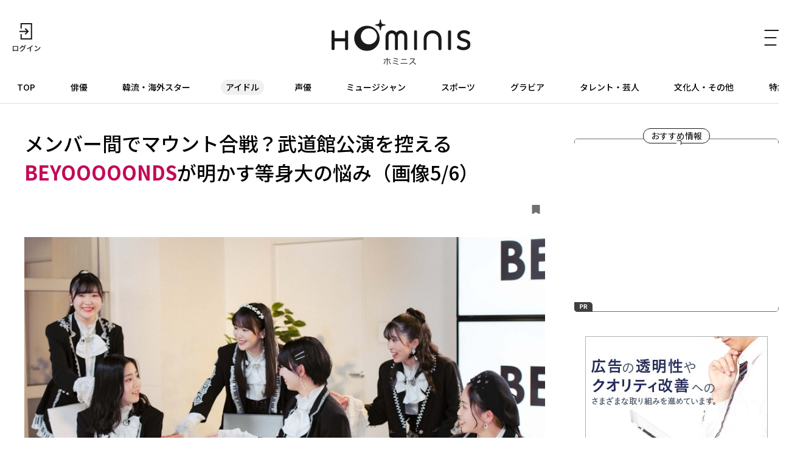

--- FILE ---
content_type: text/html; charset=UTF-8
request_url: https://hominis.media/category/idol/post8737/gallery/?p=5
body_size: 46117
content:








<!DOCTYPE html>
<html lang="ja">
<head>
  <meta charset="utf-8">
  <meta name="viewport" content="width=device-width, initial-scale=1, maximum-scale=1.0">
  <meta name="format-detection" content="telephone=no">
  <meta name="referrer" content="unsafe-url">
  <meta name="robots" content="max-image-preview:large">

  <link rel="shortcut icon" href="/favicon.ico" type="image/vnd.microsoft.icon">
  <link rel="apple-touch-icon" href="https://hominis.media/apple-touch-icon.png">
  <link rel="canonical" href="https://hominis.media/category/idol/post8737/">

  <title>メンバー間でマウント合戦？武道館公演を控えるBEYOOOOONDSが明かす等身大の悩み（画像5/6）|芸能人・著名人のニュースサイト ホミニス</title>

  <meta name="description" content="【HOMINISアイドルニュース】既存のアイドルの枠を超え、常に規格外のパフォーマンスと楽曲でファンを楽しませているBEYOOOOONDS。3月2日には新曲「英雄〜笑って！ショパン先輩〜／ハムカツ黙示録」をリリース。今回もBEYOOO...">
  <meta name="keywords" content="">


<!-- Open Graph Protocol -->
  <meta property="og:type" content="article">
  <meta property="og:site_name" content="ホミニス">
  <meta property="og:title" content="メンバー間でマウント合戦？武道館公演を控えるBEYOOOOONDSが明かす等身大の悩み（画像5/6）|ホミニス">
  <meta property="og:description" content="【HOMINISアイドルニュース】既存のアイドルの枠を超え、常に規格外のパフォーマンスと楽曲でファンを楽しませているBEYOOOOONDS。3月2日には新曲「英雄〜笑って！ショパン先輩〜／ハムカツ黙示録」をリリース。今回もBEYOOO...">
  <meta property="og:url" content="https://hominis.media/category/idol/post8737/">
  <meta property="og:image" content="https://hominis.media/2022/03/images/0309_beyooooonds_01.jpg">
  <meta property="og:locale" content="ja_JP">

  <!-- FB / X.com -->
  <meta property="fb:app_id" content="1589391694514930">
  <meta name="twitter:card" content="summary_large_image">
  <meta name="twitter:site" content="@HOMINIS_edit">
  <meta name="twitter:image" content="https://hominis.media/2022/03/images/0309_beyooooonds_01.jpg">


<!-- css lib -->
  <link rel="preconnect" href="https://fonts.googleapis.com">
  <link rel="preconnect" href="https://fonts.gstatic.com" crossorigin>
  <link rel="stylesheet" href="https://fonts.googleapis.com/css2?family=Noto+Sans+JP:wght@400;500;700&family=Zen+Kaku+Gothic+New&display=swap">
  <link rel="stylesheet" href="https://cdn.jsdelivr.net/npm/swiper@11/swiper-bundle.min.css">

  <!-- css -->
  <link rel="stylesheet" href="/shared/css/sanitize.css">
  <link rel="stylesheet" href="/shared/css/base.css?t=1769034928">
  <link rel="stylesheet" href="/shared/css/common.css?t=1769034928">

  <script>
    window.dataLayer = window.dataLayer || [];
  </script>


  <link rel="stylesheet" href="/shared/css/gallery.css">
  <script type="application/ld+json">
{
"@context": "http://schema.org",
"@type": "BreadcrumbList",
"itemListElement": [
	{
	    "@type": "ListItem",
	    "position": 1,
	    "item": {
        	"@id": "https://hominis.media/",
        	"name": "HOMINIS"
	    }
    },

	{
	    "@type": "ListItem",
	    "position": 2,
	    "item": {
        	"@id": "https://hominis.media/category/idol/",
        	"name": "アイドル"
	    }
	},

	{
	    "@type": "ListItem",
	    "position": 3,
	    "item": {
        	"@id": "https://hominis.media/category/idol/post8737/",
        	"name": "メンバー間でマウント合戦？武道館公演を控えるBEYOOOOONDSが明かす等身大の悩み（画像5/6）"
	    }
	}

]
}
</script>



<!-- Google Tag Manager 2014/04-05-->
<noscript><iframe src="//www.googletagmanager.com/ns.html?id=GTM-K73Z39"
height="0" width="0" style="display:none;visibility:hidden"></iframe></noscript>
<script>(function(w,d,s,l,i){w[l]=w[l]||[];w[l].push({'gtm.start':
new Date().getTime(),event:'gtm.js'});var f=d.getElementsByTagName(s)[0],
j=d.createElement(s),dl=l!='dataLayer'?'&l='+l:'';j.async=true;j.src=
'//www.googletagmanager.com/gtm.js?id='+i+dl;f.parentNode.insertBefore(j,f);
})(window,document,'script','dataLayer','GTM-K73Z39');</script>
<!-- End Google Tag Manager 2014/04-05-->

<!-- Google Tag Manager -->
<script>(function(w,d,s,l,i){w[l]=w[l]||[];w[l].push({'gtm.start':
new Date().getTime(),event:'gtm.js'});var f=d.getElementsByTagName(s)[0],
j=d.createElement(s),dl=l!='dataLayer'?'&l='+l:'';j.async=true;j.src=
'https://www.googletagmanager.com/gtm.js?id='+i+dl;f.parentNode.insertBefore(j,f);
})(window,document,'script','dataLayer','GTM-P2X8R4L');</script>
<!-- End Google Tag Manager -->


<script async src="https://securepubads.g.doubleclick.net/tag/js/gpt.js"></script>
<script>
window.hominisIsSP = (window.innerWidth < 769) ? true : false;
//console.log(window.hominisIsSP);

if (!window.hominisIsSP) {
  //console.log('PC');

  window.googletag = window.googletag || {cmd: []};
  googletag.cmd.push(function() {
    googletag.defineSlot('/22191978121/HOMINIS_prod_300*250_PC01', [300, 250], 'div-gpt-ad-1662445387625-0').addService(googletag.pubads());
    googletag.pubads().enableSingleRequest();
    googletag.enableServices();
  });

} else {
  //console.log('SP');

  window.googletag = window.googletag || {cmd: []};
  googletag.cmd.push(function() {
    googletag.defineSlot('/22191978121/HOMINIS_prod_300*250_SP01', [300, 250], 'div-gpt-ad-1662445843087-0').addService(googletag.pubads());
    googletag.pubads().enableSingleRequest();
    googletag.enableServices();
  });
}
</script>
</head>

<body id="prohibitionCopy">
<!-- Google Tag Manager (noscript) -->
<noscript><iframe src="https://www.googletagmanager.com/ns.html?id=GTM-P2X8R4L"
height="0" width="0" style="display:none;visibility:hidden"></iframe></noscript>
<!-- End Google Tag Manager (noscript) -->

<div id="container">


<header id="global-header" class="header">
  <div class="header-wrap">
    <div class="header-upper">
      <div class="header-mypage">
              <a href="/mypage/login">
          <img src="/shared/images/icon-login.svg" alt="ログイン" width="48" height="48" fetchpriority="high">
        </a>
            </div>

      <div class="header-logo">
        <a href="/">
          <picture>
            <source srcset="/shared/images/logo_header_sp.svg" media="(max-width: 768px)">
            <img src="/shared/images/logo_header.svg" alt="ホミニス HOMINIS" width="228" height="76" fetchpriority="high">
          </picture>
        </a>
      </div>

      <div class="header-menu-btn">
        <a href="javascript:;" class="header-open-icon" id="menu-open">
          <img src="/shared/images/icon-menu.svg" alt="MENU" width="50" height="48" fetchpriority="high">
        </a>
      </div>
    </div>
  </div>

  <div class="header-lower">
    <nav>
      <ul>
        <li class="home"><a href="/">TOP</a></li>
        <li class="genre-actor"><a href="/category/actor/">俳優</a></li>
        <li class="genre-overseas"><a href="/category/overseas/">韓流・海外スター</a></li>
        <li class="genre-idol"><a href="/category/idol/">アイドル</a></li>
        <li class="genre-voiceActor"><a href="/category/voiceActor/">声優</a></li>
        <li class="genre-musician"><a href="/category/musician/">ミュージシャン</a></li>
        <li class="genre-athlete"><a href="/category/athlete/">スポーツ</a></li>
        <li class="genre-gravures"><a href="/category/gravures/">グラビア</a></li>
        <li class="genre-entertainer"><a href="/category/entertainer/">タレント・芸人</a></li>
        <li class="genre-cultural"><a href="/category/cultural/">文化人・その他</a></li>
        <li class="genre-pickup"><a href="/special/">特集</a></li>
      </ul>
    </nav>
  </div>

  <div id="header-menu" class="header-menu">    
    <div class="header-menu-wrap">

      <div class="header-menu-btn">
        <a href="javascript:;" class="header-close-icon" id="menu-close"></a>
      </div>

      <div class="header-menu-search">
      <form action="/search/" method="get">
          <label class="keyword"><input type="text" name="q" value="" placeholder="記事・人物を検索" autocomplete="off"></label>
          <button type="submit">
            <img src="/shared/images/icon-search_header.svg" alt="" width="24" height="23" fetchpriority="high">
          </button>
        </form>
      </div>


      <div class="header-menu-person">
        <p class="header-menu-title">注目の人</p>
        <ul class="common-tags">

          <li class="common-tag"><a href="/person/post_443/">#永瀬 廉</a></li>

          <li class="common-tag"><a href="/person/309300/">#礼 真琴</a></li>

          <li class="common-tag"><a href="/person/177401/">#福士 蒼汰</a></li>

          <li class="common-tag"><a href="/person/326414/">#藤井 聡太</a></li>

        </ul>
      </div>


      <div class="header-menu-special">
        <p class="header-menu-title">特集</p>

        <ul>
          
            <li><a href="/special/109/">HOMINIS限定の撮りおろしカット特集！</a></li>
          
            <li><a href="/special/108/">ふたりのこと。</a></li>
          
            <li><a href="/special/107/">#推シゴトーク</a></li>
          
            <li><a href="/special/106/">プロフィール帳</a></li>
          
        </ul>

        <div class="header-btn">
          <a href="/special/">特集一覧</a>
        </div>
      </div>

      <div class="header-menu-category">
        <p class="header-menu-title">カテゴリー</p>
        <ul>
          <li><a href="/category/actor/"><span>俳優</span></a></li>
          <li><a href="/category/overseas/"><span>韓流・海外スター</span></a></li>
          <li><a href="/category/idol/"><span>アイドル</span></a></li>
          <li><a href="/category/voiceActor/"><span>声優</span></a></li>
          <li><a href="/category/musician/"><span>ミュージシャン</span></a></li>
          <li><a href="/category/athlete/"><span>スポーツ</span></a></li>
          <li><a href="/category/gravures/"><span>グラビア</span></a></li>
          <li><a href="/category/entertainer/"><span>タレント・芸人</span></a></li>
          <li><a href="/category/cultural/"><span>文化人・その他</span></a></li>
        </ul>
      </div>

      <div class="header-menu-new">
        <div class="header-btn">
          <a href="/news/">新着記事一覧</a>
        </div>
      </div>

      <div class="header-menu-sns">
        <ul>
          <li>
            <a href="https://twitter.com/HOMINIS_edit" target="_blank" rel="nofollow">
              <img src="/shared/images/icon-x.png" alt="X" width="50" height="50" fetchpriority="high">
            </a>
          </li>
          <li>
            <a href="https://www.instagram.com/official_hominis/" target="_blank" rel="nofollow">
              <img src="/shared/images/icon-instagram.png" alt="Instagram" width="50" height="50" fetchpriority="high">
            </a>
          </li>
          <li>
            <a href="https://www.facebook.com/hominis.media/" target="_blank" rel="nofollow">
              <img src="/shared/images/icon-facebook.png" alt="Facebook" width="50" height="50" fetchpriority="high">
            </a>
          </li>
        </ul>
      </div>

      <div class="header-menu-login">
        <div class="header-login-btn">
          <a href="/mypage/login">ログイン(無料)</a>
        </div>
      </div>

      <div class="header-menu-legal">
        <ul>
          <li><a href="/about/">HOMINISとは</a></li>
          <li><a href="/terms/">サイトのご利用にあたって</a></li>
          <li><a href="/loginterms/">ログイン利用規約</a></li>
          <li><a href="https://www.skyperfectv.co.jp/privacypolicy/" target="_blank">プライバシーポリシー</a></li>
        </ul>
      </div>
    </div>
    <div class="overlay"></div>
  </div>
</header>

<script>
  (() => {
    if (location.pathname == "/") {
      let item = document.getElementById('global-header').querySelector('nav ul li:first-child');
      item.classList.add('is-active');
    } else {

      let nav = document.getElementById('global-header').querySelector('nav ul');
      let nav_list = document.getElementById('global-header').querySelectorAll('nav ul li');

      nav_list.forEach((elm) => {

        let href = elm.firstChild.getAttribute('href');
        if (href == '/') {
          return;
        }

        if (location.pathname.indexOf(href) >= 0) {
          elm.classList.add('is-active');

          let elm_rect = elm.getBoundingClientRect();
          nav.scrollLeft = elm_rect.left - 20;
        }
      });
    }
  })();
</script>


<main id="main">
<div class="common-content">
<div class="common-content-main archives-main page-idol">



  <article id="entry-8737" class="gallery-main page-idol">
    <div class="gallery-wrap">
      <div class="gallery-header">
        <h1 class="contentTitle">メンバー間でマウント合戦？武道館公演を控える<strong>BEYOOOOONDS</strong>が明かす等身大の悩み（画像5/6）</h1>
        <div class="gallery-header-info">
          <a data-entry-id="8737" data-gallery-page="5" class="js-keep entry-h-keep " href="javascript:;"><svg xmlns="http://www.w3.org/2000/svg" width="13" height="15" viewBox="0 0 13 15"><path fill="#707070" d="M1.444,3H11.556A1.406,1.406,0,0,1,13,4.364V16.636A1.406,1.406,0,0,1,11.556,18L6.277,15.014,1.444,18A1.406,1.406,0,0,1,0,16.636V4.364A1.406,1.406,0,0,1,1.444,3Z" transform="translate(0 -3)"/></svg><span>0</span></a>
        </div>
      </div>

      <div class="gallery-block">
        <figure class="picture imgGuard">
          <div class="gallery-image">
            <img src="https://hominis.media/2022/03/images/0309_beyooooonds_05.jpg" alt="「～教えて！BEYOOOOONDS先輩～新曲も武道館予習もカンペキ黙示録」 " width="780" height="520" data-asset-id="30828" data-credit="Photo by 曽我美芽" fetchpriority="high">
            <div class="gallery-arrow">
                              <div class="gallery-prev"><a href="./?p=4"><span>前の画像</span></a></div>
                                            <div class="gallery-next"><a href="./?p=6"><span>次の画像</span></a></div>
                          </div>
          </div>
                      <figcaption>「～教えて！BEYOOOOONDS先輩～新曲も武道館予習もカンペキ黙示録」 <p>Photo by 曽我美芽</p></figcaption>
                  </figure>
      </div>
    </div>

    <div class="gallery-link common-arrow-btn">
      <a href="../">この画像の記事</a>
    </div>

    
      <div class="broadcast-info">
    <div class="broadcast-info-text">
      <h2 class="broadcast-info-title">放送情報</h2>
      <p><b>BEYOOOOONDS スペシャル</b><br />放送日時：2022年3月12日(土)18:30〜<br /><b>～教えて！BEYOOOOONDS先輩～新曲も武道館予習もカンペキ黙示録</b><br />放送日時：2022年3月12日(土)19:00〜<br /><b>スペシャプラス！precious STAGE 〜BEYOOOOONDS〜</b><br />放送日時：2022年3月12日(土)19:30〜<br />チャンネル：100％ヒッツ！スペースシャワーTV プラス<br />※放送スケジュールは変更になる場合があります</p>
    </div>
    
      <a class="broadcast-info-detail" href="https://www.skyperfectv.co.jp/program/search/query:BEYOOOOONDS+%E3%82%B9%E3%83%9A%E3%83%BC%E3%82%B9%E3%82%B7%E3%83%A3%E3%83%AF%E3%83%BCTV+%E3%83%97%E3%83%A9%E3%82%B9/" target="_blank">
        <p>詳しくは<br>こちら</p>
      </a>
    
  </div>
    

  </article>

  <section class="gallery-sub">

    
    <div class="gallery-images">
      <h2 class="gallery-images-title">記事の画像</h2>

      <ul>
        
          
            
            <li>
              <a href="./?p=1">
                <figure class="img-protect">
                  <img src="/2022/03/images/0309_beyooooonds_01.jpg" alt="" width="1200" height="800" data-asset-id="30824" data-credit="Photo by 曽我美芽" loading="lazy">
                </figure>
              </a>
            </li>
          
        
          
            
            <li>
              <a href="./?p=2">
                <figure class="img-protect">
                  <img src="/2022/03/images/0309_beyooooonds_02.jpg" alt="" width="780" height="520" data-asset-id="30825" data-credit="Photo by 曽我美芽" loading="lazy">
                </figure>
              </a>
            </li>
          
        
          
            
            <li>
              <a href="./?p=3">
                <figure class="img-protect">
                  <img src="/2022/03/images/0309_beyooooonds_03.jpg" alt="" width="780" height="520" data-asset-id="30826" data-credit="Photo by 曽我美芽" loading="lazy">
                </figure>
              </a>
            </li>
          
        
          
            
            <li>
              <a href="./?p=4">
                <figure class="img-protect">
                  <img src="/2022/03/images/0309_beyooooonds_04.jpg" alt="" width="780" height="520" data-asset-id="30827" data-credit="Photo by 曽我美芽" loading="lazy">
                </figure>
              </a>
            </li>
          
        
          
            
            <li>
              <a href="./?p=5">
                <figure class="img-protect">
                  <img src="/2022/03/images/0309_beyooooonds_05.jpg" alt="" width="780" height="520" data-asset-id="30828" data-credit="Photo by 曽我美芽" loading="lazy">
                </figure>
              </a>
            </li>
          
        
          
            
            <li>
              <a href="./?p=6">
                <figure class="img-protect">
                  <img src="/2022/03/images/0309_beyooooonds_06.jpg" alt="" width="780" height="520" data-asset-id="30829" data-credit="Photo by 曽我美芽" loading="lazy">
                </figure>
              </a>
            </li>
          
        
      </ul>
    </div>

    
      <div class="common-related">
	    <div class="common-related-heading">
		  <span class="common-balloon">Related</span>
	    </div>
        <div class="common-related-block">
  	      <h2 class="common-related-title">この記事を見た人へのおすすめ</h2>
          <div class="common-cards col-2"><div class="common-card cat-idol"><a href="/category/idol/post7860/"><figure class="common-card-image img-protect"><img src="/assets_c/2021/08/01sifbeyooooonds-thumb-375xauto-26552.jpg" alt="<strong>BEYOOOOONDS</strong>の強みは「一人一人の強い個性」と「高い表現力」！" width="304" height="203" loading="lazy" fetchpriority="high"></figure><div class="common-card-text"><h3 class="common-card-title"><strong>BEYOOOOONDS</strong>の強みは「一人一人の強い個性」と「高い表現力」！</h3><p class="common-category">アイドル</p><div class="common-card-bottom"><time class="common-date" rel="2021-08-29">2021.08.29</time><p class="common-good">0</p></div></div></a></div><div class="common-card cat-idol"><a href="/category/idol/post7424/"><figure class="common-card-image img-protect"><img src="/assets_c/2021/05/haropuro5_%234-6main-thumb-375xauto-24656.jpg" alt="<strong>佐々木莉佳子</strong>、<strong>秋山眞緒</strong>らがイケメンダンスに挑戦！『ハロプロダンス学園シーズン５』放送・配信が決定" width="304" height="203" loading="lazy" fetchpriority="high"></figure><div class="common-card-text"><h3 class="common-card-title"><strong>佐々木莉佳子</strong>、<strong>秋山眞緒</strong>らがイケメンダンスに挑戦！『ハロプロダンス学園シーズン５』放送・配信が決定</h3><p class="common-category">アイドル</p><div class="common-card-bottom"><time class="common-date" rel="2021-05-31">2021.05.31</time><p class="common-good">0</p></div></div></a></div><div class="common-card cat-idol"><a href="/category/idol/post7236/"><figure class="common-card-image img-protect"><img src="/assets_c/2021/04/GW_RoppongiIdolFestival_01-thumb-375xauto-23667.jpg" alt="注目アイドル多数！<strong>東京女子流</strong>×<strong>BEYOOOOONDS</strong>ほか見逃せない2マン対バンライブ" width="304" height="203" loading="lazy" fetchpriority="high"></figure><div class="common-card-text"><h3 class="common-card-title">注目アイドル多数！<strong>東京女子流</strong>×<strong>BEYOOOOONDS</strong>ほか見逃せない2マン対バンライブ</h3><p class="common-category">アイドル</p><div class="common-card-bottom"><time class="common-date" rel="2021-04-23">2021.04.23</time><p class="common-good">0</p></div></div></a></div><div class="common-card cat-idol"><a href="/category/idol/post7021/"><figure class="common-card-image img-protect"><img src="/assets_c/2021/03/0302_beyooooonds_01-thumb-375xauto-22664.jpg" alt="12人の個性をギュッと凝縮！<strong>BEYOOOOONDS</strong>のエネルギッシュなライブパフォーマンス" width="304" height="203" loading="lazy" fetchpriority="high"></figure><div class="common-card-text"><h3 class="common-card-title">12人の個性をギュッと凝縮！<strong>BEYOOOOONDS</strong>のエネルギッシュなライブパフォーマンス</h3><p class="common-category">アイドル</p><div class="common-card-bottom"><time class="common-date" rel="2021-03-05">2021.03.05</time><p class="common-good">0</p></div></div></a></div><div class="common-card cat-idol"><a href="/category/idol/post6973/"><figure class="common-card-image img-protect"><img src="/assets_c/2021/02/01tokyosanpo27-thumb-375xauto-22485.jpg" alt="<strong>つばきファクトリー・岸本ゆめの</strong>＆<strong>小野瑞歩</strong>、<strong>BEYOOOOONDS・江口紗耶</strong>がカラオケ事情を語る" width="304" height="203" loading="lazy" fetchpriority="high"></figure><div class="common-card-text"><h3 class="common-card-title"><strong>つばきファクトリー・岸本ゆめの</strong>＆<strong>小野瑞歩</strong>、<strong>BEYOOOOONDS・江口紗耶</strong>がカラオケ事情を語る</h3><p class="common-category">アイドル</p><div class="common-card-bottom"><time class="common-date" rel="2021-02-19">2021.02.19</time><p class="common-good">0</p></div></div></a></div><div class="common-card cat-idol"><a href="/category/idol/post6898/"><figure class="common-card-image img-protect"><img src="/assets_c/2021/01/01idolchristmas-thumb-375xauto-22179.jpg" alt="2020年の集大成を魅せる！<strong>=LOVE</strong>、<strong>つばきファクトリー</strong>らアイドル6組が夢の共演" width="304" height="203" loading="lazy" fetchpriority="high"></figure><div class="common-card-text"><h3 class="common-card-title">2020年の集大成を魅せる！<strong>=LOVE</strong>、<strong>つばきファクトリー</strong>らアイドル6組が夢の共演</h3><p class="common-category">アイドル</p><div class="common-card-bottom"><time class="common-date" rel="2021-02-04">2021.02.04</time><p class="common-good">0</p></div></div></a></div><div class="common-card cat-idol"><a href="/category/idol/post6796/"><figure class="common-card-image img-protect"><img src="/assets_c/2021/01/01dancegakuen6-thumb-375xauto-21723.jpg" alt="<strong>モーニング娘｡'21・石田亜佑美</strong>が完全燃焼！？「疲労感を含めてコンテンポラリーダンスをやりきりました！」" width="304" height="203" loading="lazy" fetchpriority="high"></figure><div class="common-card-text"><h3 class="common-card-title"><strong>モーニング娘｡'21・石田亜佑美</strong>が完全燃焼！？「疲労感を含めてコンテンポラリーダンスをやりきりました！」</h3><p class="common-category">アイドル</p><div class="common-card-bottom"><time class="common-date" rel="2021-01-05">2021.01.05</time><p class="common-good">0</p></div></div></a></div><div class="common-card cat-idol"><a href="/category/idol/post6686/"><figure class="common-card-image img-protect"><img src="/assets_c/2020/12/1203_BEYOOOOONDS_IchiokaReina_01-thumb-375xauto-21298.jpg" alt="<strong>BEYOOOOONDS</strong>・<strong>一岡伶奈</strong>が初の冠番組で見せる人間的な魅力" width="304" height="203" loading="lazy" fetchpriority="high"></figure><div class="common-card-text"><h3 class="common-card-title"><strong>BEYOOOOONDS</strong>・<strong>一岡伶奈</strong>が初の冠番組で見せる人間的な魅力</h3><p class="common-category">アイドル</p><div class="common-card-bottom"><time class="common-date" rel="2020-12-06">2020.12.06</time><p class="common-good">0</p></div></div></a></div><div class="common-card cat-idol"><a href="/category/idol/post6123/"><figure class="common-card-image img-protect"><img src="/assets_c/2020/07/butaiura01-thumb-375xauto-19067.jpg" alt="<strong>アンジュルム</strong>の<strong>川村文乃</strong>がMVPに輝いたハロプロ「ソロフェス！」の舞台裏を公開！" width="304" height="203" loading="lazy" fetchpriority="high"></figure><div class="common-card-text"><h3 class="common-card-title"><strong>アンジュルム</strong>の<strong>川村文乃</strong>がMVPに輝いたハロプロ「ソロフェス！」の舞台裏を公開！</h3><p class="common-category">アイドル</p><div class="common-card-bottom"><time class="common-date" rel="2020-07-30">2020.07.30</time><p class="common-good">0</p></div></div></a></div><div class="common-card cat-idol"><a href="/category/idol/post6041/"><figure class="common-card-image img-protect"><img src="/assets_c/2020/07/haropurodansu01-thumb-375xauto-18758.jpg" alt="<strong>石田亜佑美</strong>や<strong>佐々木莉佳子</strong>らハロプロのダンス精鋭7名が課題に挑戦！" width="304" height="203" loading="lazy" fetchpriority="high"></figure><div class="common-card-text"><h3 class="common-card-title"><strong>石田亜佑美</strong>や<strong>佐々木莉佳子</strong>らハロプロのダンス精鋭7名が課題に挑戦！</h3><p class="common-category">アイドル</p><div class="common-card-bottom"><time class="common-date" rel="2020-07-14">2020.07.14</time><p class="common-good">0</p></div></div></a></div></div>        </div>
      </div><!-- /common-related -->
    

  </section>




  <div class="modal" id="modal-login-keep">
    <div class="modal-wrap login-recommend">
      <h4>記事の保存</h4>
      <p>
      	保存はログイン限定機能です。<br>
        好きな記事やギャラリーページを保存し、<br>
        マイページでいつでも<br>
        閲覧することができます。<br>
      </p>
      <div class="common-login-btn"><a href="/mypage/login?redirect_url=%2Fcategory%2Fidol%2Fpost8737%2F">ログインする</a></div>
      <div class="close"><span>close</span></div>
    </div>
    <div class="overlay"></div>
  </div>



</div><!-- /common-content-main -->


  

<aside class="side-menu">

  <div class="side-menu-pickup">
    <h2 class="side-menu-pickup-heading">
      <span class="common-balloon">おすすめ情報</span>
    </h2>
    
    <!-- /22191978121/HOMINIS_prod_300*250_PC01 -->
    <div class="ad for-pc" id='div-gpt-ad-1662445387625-0' style='min-width: 300px; min-height: 250px;'>
      <script>
        if (!window.hominisIsSP) {googletag.cmd.push(function() {googletag.display('div-gpt-ad-1662445387625-0');});}
      </script>
    </div>

    <!-- /22191978121/HOMINIS_prod_300*250_SP01 -->
    <div class="ad for-sp" id='div-gpt-ad-1662445843087-0' style='min-width: 300px; min-height: 250px;'>
      <script>
        if (window.hominisIsSP) {googletag.cmd.push(function() { googletag.display('div-gpt-ad-1662445843087-0'); });}
      </script>
    </div>
  </div><!-- /side-menu-pickup -->


  <div class="side-menu-banner" id="side_ads1">
    <script type="text/javascript" src="//yads.c.yimg.jp/js/yads-async.js"></script>
    <script type="text/javascript">
      yadsRequestAsync({
        yads_ad_ds : '32545_585816',
        yads_parent_element : "side_ads1"
      });
    </script>
  </div><!-- /side-menu-banner -->



  <div class="side-menu-new for-pc">
    <div class="side-menu-new-heading">
      <h3 class="side-menu-new-title">
        <span class="common-balloon">新着記事</span>
        <span class="side-menu-new-title-text">What's New</span>
      </h3>
    </div>


<div class="common-cards">
<div class="common-card cat-overseas   ">
    <a href="/category/overseas/post16012/">
      
      <figure class="common-card-image img-protect">
        <img src="/assets_c/2026/01/2601MoonlitReunion01-thumb-375xauto-69658.jpg" alt="国宝級イケメン、シュー・カイ(許凱)が"妖(あやかし)"への情を募らせる..."顔面偏差値"が高すぎる中国の美男子揃いの時代劇「子夜帰(しやき)」" width="304" height="203" loading="lazy" data-asset-id="69658" data-credit="">
      </figure>
      <div class="common-card-text">
        <h3 class="common-card-title">国宝級イケメン、<strong>シュー・カイ(許凱)</strong>が"妖(あやかし)"への情を募らせる..."顔面偏差値"が高すぎる中国の美男子揃いの時代劇「子夜帰(しやき)」</h3>
        <p class="common-category">韓流・海外スター</p>
        <div class="common-card-bottom">
          <time class="common-date" rel="2026-01-21">2026.01.21</time>
          <p data-entry-id="16012" class="common-good">0</p>
        </div>
      </div>
    </a>
  </div>




<div class="common-card cat-voiceActor   ">
    <a href="/category/voiceActor/post15985/">
      
      <figure class="common-card-image img-protect">
        <img src="/assets_c/2026/01/KV_tsudaken_re01_DSC03383-thumb-375xauto-69642.jpg" alt="津田健次郎「10年後、20年後はまた違う印象になる」映画『恋愛裁判』インタビュー" width="304" height="203" loading="lazy" data-asset-id="69642" data-credit="">
      </figure>
      <div class="common-card-text">
        <h3 class="common-card-title"><strong>津田健次郎</strong>「10年後、20年後はまた違う印象になる」映画『恋愛裁判』インタビュー</h3>
        <p class="common-category">声優</p>
        <div class="common-card-bottom">
          <time class="common-date" rel="2026-01-21">2026.01.21</time>
          <p data-entry-id="15985" class="common-good">0</p>
        </div>
      </div>
    </a>
  </div>




<div class="common-card cat-overseas   ">
    <a href="/category/overseas/post15998/">
      
      <figure class="common-card-image img-protect">
        <img src="/assets_c/2026/01/2601GreatEscape01-thumb-375xauto-69584.jpg" alt="「毎回怖くて眠れない」...シュー・カイ(許凱)の"ビビり"が露呈した「密室大逃脱(Great Escape)」が人気のワケは？JUN(SEVENTEEN)との眼福シーンも！" width="304" height="203" loading="lazy" data-asset-id="69584" data-credit="">
      </figure>
      <div class="common-card-text">
        <h3 class="common-card-title">「毎回怖くて眠れない」...<strong>シュー・カイ(許凱)</strong>の"ビビり"が露呈した「密室大逃脱(Great Escape)」が人気のワケは？<strong>JUN(SEVENTEEN)</strong>との眼福シーンも！</h3>
        <p class="common-category">韓流・海外スター</p>
        <div class="common-card-bottom">
          <time class="common-date" rel="2026-01-21">2026.01.21</time>
          <p data-entry-id="15998" class="common-good">0</p>
        </div>
      </div>
    </a>
  </div>




<div class="common-card cat-overseas   ">
    <a href="/category/overseas/post15982/">
      
      <figure class="common-card-image img-protect">
        <img src="/assets_c/2026/01/S06EP06_002-thumb-375xauto-69500.jpg" alt="サラ・モーテンセンが語る『アストリッドとラファエル 文書係の事件録』シーズン6の見どころ" width="304" height="203" loading="lazy" data-asset-id="69500" data-credit="© Patrick FOUQUE - France Télévisions - JLA">
      </figure>
      <div class="common-card-text">
        <h3 class="common-card-title"><strong>サラ・モーテンセン</strong>が語る『アストリッドとラファエル 文書係の事件録』シーズン6の見どころ</h3>
        <p class="common-category">韓流・海外スター</p>
        <div class="common-card-bottom">
          <time class="common-date" rel="2026-01-21">2026.01.21</time>
          <p data-entry-id="15982" class="common-good">0</p>
        </div>
      </div>
    </a>
  </div>




<div class="common-card cat-gravures   ">
    <a href="/category/gravures/post15964/">
      
      <figure class="common-card-image img-protect">
        <img src="/assets_c/2026/01/KV_YIRUMA_2601-thumb-375xauto-69357.jpg" alt="入間ゆい、10代最後の青春を切り取る！高校生活の甘酸っぱい思い出に迫る" width="304" height="203" loading="lazy" data-asset-id="69357" data-credit="">
      </figure>
      <div class="common-card-text">
        <h3 class="common-card-title"><strong>入間ゆい</strong>、10代最後の青春を切り取る！高校生活の甘酸っぱい思い出に迫る</h3>
        <p class="common-category">グラビア</p>
        <div class="common-card-bottom">
          <time class="common-date" rel="2026-01-20">2026.01.20</time>
          <p data-entry-id="15964" class="common-good">0</p>
        </div>
      </div>
    </a>
  </div>

</div>


    <div class="common-arrow-btn">
      <a href="/news/">新着記事をもっとみる</a>
    </div>
  </div>



  <div class="side-menu-ranking">
    <div class="side-menu-ranking-heading">
      <h3 class="side-menu-ranking-title">
        <span class="common-balloon">人気の記事</span>
        <span class="side-menu-ranking-title-text">Ranking</span>
      </h3>
      <div class="common-all-link for-sp">
        <a href="/ranking/">一覧へ</a>
      </div>
    </div>

    <div class="common-cards">
      
        
        <div class="swiper-wrapper">
          
            <div class="common-card cat-actor  swiper-slide  ">
    <a href="/category/actor/post15996/">
      
        <p class="common-card-num">No.<em>1</em></p>
      
      <figure class="common-card-image img-protect">
        <img src="/assets_c/2026/01/ieuruonna-thumb-375xauto-69576.jpg" alt="北川景子演じるスーパー営業ウーマンの強烈な個性に首ったけ！ドラマ「家売るオンナ」" width="304" height="203" loading="lazy" data-asset-id="69576" data-credit="">
      </figure>
      <div class="common-card-text">
        <h3 class="common-card-title"><strong>北川景子</strong>演じるスーパー営業ウーマンの強烈な個性に首ったけ！ドラマ「家売るオンナ」</h3>
        <p class="common-category">俳優</p>
        <div class="common-card-bottom">
          <time class="common-date" rel="2026-01-16">2026.01.16</time>
          <p data-entry-id="15996" class="common-good">0</p>
        </div>
      </div>
    </a>
  </div>

          
            <div class="common-card cat-actor  swiper-slide  ">
    <a href="/category/actor/post15988/">
      
        <p class="common-card-num">No.<em>2</em></p>
      
      <figure class="common-card-image img-protect">
        <img src="/assets_c/2026/01/260110dancemachida01-thumb-375xauto-69525.jpg" alt=""年男"となる2026年は「九条の大罪」も...役者として躍動する町田啓太が「10DANCE」で見せたダンス以上に光る多彩な表現力" width="304" height="203" loading="lazy" data-asset-id="69525" data-credit="">
      </figure>
      <div class="common-card-text">
        <h3 class="common-card-title">"年男"となる2026年は「九条の大罪」も...役者として躍動する<strong>町田啓太</strong>が「10DANCE」で見せたダンス以上に光る多彩な表現力</h3>
        <p class="common-category">俳優</p>
        <div class="common-card-bottom">
          <time class="common-date" rel="2026-01-15">2026.01.15</time>
          <p data-entry-id="15988" class="common-good">0</p>
        </div>
      </div>
    </a>
  </div>

          
            <div class="common-card cat-overseas  swiper-slide  ">
    <a href="/category/overseas/post15987/">
      
        <p class="common-card-num">No.<em>3</em></p>
      
      <figure class="common-card-image img-protect">
        <img src="/assets_c/2026/01/2601Spaghetti01-thumb-375xauto-69513.jpg" alt="日本デビュー3周年へ...LE SSERAFIM(ルセラフィム)、全米人気が急拡大するきっかけにもなったヒット曲「SPAGHETTI」の中毒性抜群の世界観" width="304" height="203" loading="lazy" data-asset-id="69513" data-credit="">
      </figure>
      <div class="common-card-text">
        <h3 class="common-card-title">日本デビュー3周年へ...<strong>LE SSERAFIM(ルセラフィム)</strong>、全米人気が急拡大するきっかけにもなったヒット曲「SPAGHETTI」の中毒性抜群の世界観</h3>
        <p class="common-category">韓流・海外スター</p>
        <div class="common-card-bottom">
          <time class="common-date" rel="2026-01-14">2026.01.14</time>
          <p data-entry-id="15987" class="common-good">0</p>
        </div>
      </div>
    </a>
  </div>

          
            <div class="common-card cat-actor  swiper-slide  ">
    <a href="/category/actor/post15991/">
      
        <p class="common-card-num">No.<em>4</em></p>
      
      <figure class="common-card-image img-protect">
        <img src="/assets_c/2026/01/2601oninohanayome01-thumb-375xauto-69548.jpg" alt="King＆Prince・永瀬廉の俳優活動が過熱！「ラストマン」「リブート」後に控える「鬼の花嫁」の鬼龍院玲夜役に集まる期待とは？" width="304" height="203" loading="lazy" data-asset-id="69548" data-credit="">
      </figure>
      <div class="common-card-text">
        <h3 class="common-card-title"><strong>King＆Prince・永瀬廉</strong>の俳優活動が過熱！「ラストマン」「リブート」後に控える「鬼の花嫁」の鬼龍院玲夜役に集まる期待とは？</h3>
        <p class="common-category">俳優</p>
        <div class="common-card-bottom">
          <time class="common-date" rel="2026-01-17">2026.01.17</time>
          <p data-entry-id="15991" class="common-good">0</p>
        </div>
      </div>
    </a>
  </div>

          
            <div class="common-card cat-overseas  swiper-slide  ">
    <a href="/category/overseas/post15978/">
      
        <p class="common-card-num">No.<em>5</em></p>
      
      <figure class="common-card-image img-protect">
        <img src="/assets_c/2026/01/2601koinotsuyaku01-thumb-375xauto-69477.jpg" alt="韓ドラ初出演の福士蒼汰も参戦！ホン姉妹最新作「恋の通訳、できますか？」でコ・ユンジョンとキム・ソンホが織りなす恋模様" width="304" height="203" loading="lazy" data-asset-id="69477" data-credit="">
      </figure>
      <div class="common-card-text">
        <h3 class="common-card-title">韓ドラ初出演の<strong>福士蒼汰</strong>も参戦！<strong>ホン姉妹</strong>最新作「恋の通訳、できますか？」で<strong>コ・ユンジョン</strong>と<strong>キム・ソンホ</strong>が織りなす恋模様</h3>
        <p class="common-category">韓流・海外スター</p>
        <div class="common-card-bottom">
          <time class="common-date" rel="2026-01-15">2026.01.15</time>
          <p data-entry-id="15978" class="common-good">0</p>
        </div>
      </div>
    </a>
  </div>

          
        </div>
      
    </div><!-- /common-cards -->

    <div class="common-arrow-btn for-pc">
      <a href="/ranking/">ランキングをもっとみる</a>
    </div>
  </div>

  <div class="side-menu-banner" id="side_ads2">
    <script type="text/javascript" src="//yads.c.yimg.jp/js/yads-async.js"></script>
    <script type="text/javascript">
      yadsRequestAsync({
        yads_ad_ds : '32545_589272',
        yads_parent_element : "side_ads2"
      });
    </script>
  </div><!-- /side-menu-banner -->


  <!-- 海のクレヨン 非表示 -->
  <div class="side-menu-banner" style="display:none">
    <a href="https://readyfor.jp/projects/satellite-crayon_sea" target="_blank" rel="nofollow">
      <img src="/shared/images/banner/side_ad_crayon.png" alt="衛星写真に写った海の色から産まれた海のクレヨン" width="300" height="250" loading="lazy">
    </a>
  </div>

  <!-- THE SEASONS 非表示 -->
  <div id="park" class="side-menu-banner" style="display:none">
    <a href="https://www.skyperfectv.co.jp/program/detail/?uid=i00133008" target="_blank" rel="nofollow">
      <img src="/shared/images/banner/side_ad_kbs_seasons.jpg" alt="THE SEASONS - KBS WORLD パク・ボゴムのカンタービレ" width="300" height="250" loading="lazy">
    </a>
  </div>

  <!-- 人工衛星バナー -->
  <div class="side-menu-banner">
    <a href="https://www.skyperfectjsat.space/company/spacepedia/" target="_blank" rel="nofollow">
      <img src="/shared/images/banner/side_ad_spacepedia.png" alt="もしも人工衛星がなくなってしまったら？ - SPACE PEDIA" width="300" height="250" loading="lazy">
    </a>
  </div>



  <div class="for-pc side-menu-banner" id="side_ads3">
    <script type="text/javascript" src="//yads.c.yimg.jp/js/yads-async.js"></script>
    <script type="text/javascript">
      yadsRequestAsync({
        yads_ad_ds : '32545_269335',
        yads_parent_element : "side_ads3"
      });
    </script>
  </div><!-- /side-menu-banner -->

  <div class="for-sp side-menu-banner" id="side_ads3_sp">
    <script type="text/javascript" src="//yads.c.yimg.jp/js/yads-async.js"></script>
    <script type="text/javascript">
      yadsRequestAsync({
        yads_ad_ds : '32545_269336',
        yads_parent_element : "side_ads3_sp"
      });
    </script>
  </div><!-- /side-menu-banner -->



  <!-- スカパーバナー -->
  <div class="side-menu-banner">
    <a href="https://promo.skyperfectv.co.jp/guide/ad/" target="_blank">
      <img src="/shared/images/banner/side_ad_banner.gif" alt="スカパー！" width="300" height="250" loading="lazy">
    </a>
  </div>

</aside>





</div><!-- /common-content -->
</main><!-- /#main -->



<footer id="global-footer" class="footer">
  <div class="footer-wrap">
    <div class="footer-upper">
      <div class="footer-upper-menu">
        <ul class="footer-tags">
          <li><a href="/news/">＃新着記事</a></li>
          <li><a href="/special/">＃特集</a></li>
        </ul>
        <ul class="footer-lists">
          <li class="genre-actor"><a href="/category/actor/">俳優</a></li>
          <li class="genre-overseas"><a href="/category/overseas/">韓流・海外スター</a></li>
          <li class="genre-idol"><a href="/category/idol/">アイドル</a></li>
          <li class="genre-voiceActor"><a href="/category/voiceActor/">声優</a></li>
          <li class="genre-musician"><a href="/category/musician/">ミュージシャン</a></li>
          <li class="genre-athlete"><a href="/category/athlete/">スポーツ</a></li>
          <li class="genre-gravures"><a href="/category/gravures/">グラビア</a></li>
          <li class="genre-entertainer"><a href="/category/entertainer/">タレント・芸人</a></li>
          <li class="genre-cultural"><a href="/category/cultural/">文化人・その他</a></li>
          <!-- <li class="genre-pickup"><a href="#">特集</a></li> -->
        </ul>
      </div>

      <div class="footer-search">
        <p class="footer-search-title">Search</p>
        <form action="/search/" method="get">
          <label class="keyword"><input type="text" name="q" value="" placeholder="記事・人物を検索" autocomplete="off"></label>
          <button type="submit">
            <img src="/shared/images/icon-search_footer.svg" alt="" width="24" height="23">
          </button>
        </form>
      </div>
    </div>

    <div class="footer-lower">
      <div class="footer-lower-menu">
        <div class="footer-sns">
          <div class="footer-sns-heading">
            <span class="common-balloon">HOMINIS Offical SNS</span>
          </div>
          <ul>
            <li>
              <a href="https://twitter.com/HOMINIS_edit" target="_blank" rel="nofollow"><img src="/shared/images/icon-x_footer.png" alt="X" width="50" height="50"></a>
            </li>
            <li>
              <a href="https://www.instagram.com/official_hominis/" target="_blank" rel="nofollow"><img src="/shared/images/icon-instagram_footer.png" alt="Instagram" width="50" height="50"></a>
            </li>
            <li>
              <a href="https://www.facebook.com/hominis.media/" target="_blank" rel="nofollow"><img src="/shared/images/icon-facebook_footer.png" alt="Facebook" width="50" height="50"></a>
            </li>
          </ul>
        </div>

        <div class="footer-legal">
          <li><a href="/about/">HOMINISとは</a></li>
          <li><a href="/terms/">サイトのご利用にあたって</a></li>
          <li><a href="/loginterms/">ログイン利用規約</a></li>
          <li><a href="https://www.skyperfectv.co.jp/privacypolicy/" target="_blank">プライバシーポリシー</a></li>
        </div>
      </div>

      <div class="footer-logo">
        <a href="/">
          <img src="/shared/images/logo_footer.svg" alt="HOMINIS" width="471" height="84">
        </a>
        <p class="footer-copy">© SKY Perfect JSAT Corporation.</p>
        <p id="footer-credit" class="footer-copy"></p>
      </div>
    </div>
  </div>
</footer>

</div><!-- /container -->

<!-- js -->
 <script src="https://ajax.googleapis.com/ajax/libs/jquery/3.7.1/jquery.min.js"></script>
 <script src="https://cdn.jsdelivr.net/npm/swiper@11/swiper-bundle.min.js"></script>
 <script src="/shared/js/common.js?t=20250120" type="module"></script>

  <script src="/shared/js/gallery.js?t=20250120"></script>


</body>
</html>

--- FILE ---
content_type: text/html; charset=utf-8
request_url: https://www.google.com/recaptcha/api2/aframe
body_size: 184
content:
<!DOCTYPE HTML><html><head><meta http-equiv="content-type" content="text/html; charset=UTF-8"></head><body><script nonce="R3W0-LVHb3KybYAg5nwyaQ">/** Anti-fraud and anti-abuse applications only. See google.com/recaptcha */ try{var clients={'sodar':'https://pagead2.googlesyndication.com/pagead/sodar?'};window.addEventListener("message",function(a){try{if(a.source===window.parent){var b=JSON.parse(a.data);var c=clients[b['id']];if(c){var d=document.createElement('img');d.src=c+b['params']+'&rc='+(localStorage.getItem("rc::a")?sessionStorage.getItem("rc::b"):"");window.document.body.appendChild(d);sessionStorage.setItem("rc::e",parseInt(sessionStorage.getItem("rc::e")||0)+1);localStorage.setItem("rc::h",'1769034937936');}}}catch(b){}});window.parent.postMessage("_grecaptcha_ready", "*");}catch(b){}</script></body></html>

--- FILE ---
content_type: text/javascript; charset=UTF-8
request_url: https://yads.yjtag.yahoo.co.jp/tag?s=32545_269336&fr_id=yads_69244-3&p_elem=side_ads3_sp&u=https%3A%2F%2Fhominis.media%2Fcategory%2Fidol%2Fpost8737%2Fgallery%2F%3Fp%3D5&pv_ts=1769034932605&cu=https%3A%2F%2Fhominis.media%2Fcategory%2Fidol%2Fpost8737%2F&suid=7e0d8673-5e7f-4450-85f9-eebfeedf6c3a
body_size: 799
content:
yadsDispatchDeliverProduct({"dsCode":"32545_269336","patternCode":"32545_269336-298005","outputType":"js_frame","targetID":"side_ads3_sp","requestID":"3dac63079ceac73f5eeef449c0502f9e","products":[{"adprodsetCode":"32545_269336-298005-324925","adprodType":3,"adTag":"<script onerror='YJ_YADS.passback()' src='https://yads.yjtag.yahoo.co.jp/yda?adprodset=32545_269336-298005-324925&cb=1769034936167&cu=https%3A%2F%2Fhominis.media%2Fcategory%2Fidol%2Fpost8737%2F&p_elem=side_ads3_sp&pv_id=3dac63079ceac73f5eeef449c0502f9e&suid=7e0d8673-5e7f-4450-85f9-eebfeedf6c3a&u=https%3A%2F%2Fhominis.media%2Fcategory%2Fidol%2Fpost8737%2Fgallery%2F%3Fp%3D5' type='text/javascript'></script>","width":"300","height":"250","iframeFlag":1},{"adprodsetCode":"32545_269336-298005-324926","adprodType":5,"adTag":"<a href=\"http://promotionalads.yahoo.co.jp/quality/\" target=\"_blank\">\n  <img src=\"//s.yimg.jp/images/im/innerad/QC_300_250.jpg\" width=\"300\" height=\"250\" border=\"0\">\n  </img>\n</a>","width":"300","height":"250"}],"measurable":1,"frameTag":"<div style=\"text-align:center;\"><iframe src=\"https://s.yimg.jp/images/listing/tool/yads/yads-iframe.html?s=32545_269336&fr_id=yads_69244-3&p_elem=side_ads3_sp&u=https%3A%2F%2Fhominis.media%2Fcategory%2Fidol%2Fpost8737%2Fgallery%2F%3Fp%3D5&pv_ts=1769034932605&cu=https%3A%2F%2Fhominis.media%2Fcategory%2Fidol%2Fpost8737%2F&suid=7e0d8673-5e7f-4450-85f9-eebfeedf6c3a\" style=\"border:none;clear:both;display:block;margin:auto;overflow:hidden\" allowtransparency=\"true\" data-resize-frame=\"true\" frameborder=\"0\" height=\"250\" id=\"yads_69244-3\" name=\"yads_69244-3\" scrolling=\"no\" title=\"Ad Content\" width=\"300\" allow=\"fullscreen; attribution-reporting\" allowfullscreen loading=\"eager\" ></iframe></div>"});

--- FILE ---
content_type: text/javascript; charset=UTF-8
request_url: https://yads.yjtag.yahoo.co.jp/tag?s=32545_589272&fr_id=yads_9095821-1&p_elem=side_ads2&u=https%3A%2F%2Fhominis.media%2Fcategory%2Fidol%2Fpost8737%2Fgallery%2F%3Fp%3D5&pv_ts=1769034932605&cu=https%3A%2F%2Fhominis.media%2Fcategory%2Fidol%2Fpost8737%2F&suid=7e0d8673-5e7f-4450-85f9-eebfeedf6c3a
body_size: 798
content:
yadsDispatchDeliverProduct({"dsCode":"32545_589272","patternCode":"32545_589272-624677","outputType":"js_frame","targetID":"side_ads2","requestID":"abe7864712a72a38e0a82b10bd9abb5a","products":[{"adprodsetCode":"32545_589272-624677-661359","adprodType":3,"adTag":"<script onerror='YJ_YADS.passback()' src='https://yads.yjtag.yahoo.co.jp/yda?adprodset=32545_589272-624677-661359&cb=1769034937174&cu=https%3A%2F%2Fhominis.media%2Fcategory%2Fidol%2Fpost8737%2F&p_elem=side_ads2&pv_id=abe7864712a72a38e0a82b10bd9abb5a&suid=7e0d8673-5e7f-4450-85f9-eebfeedf6c3a&u=https%3A%2F%2Fhominis.media%2Fcategory%2Fidol%2Fpost8737%2Fgallery%2F%3Fp%3D5' type='text/javascript'></script>","width":"300","height":"250","iframeFlag":1},{"adprodsetCode":"32545_589272-624677-661360","adprodType":5,"adTag":"<a href=\"http://promotionalads.yahoo.co.jp/quality/\" target=\"_blank\">\n  <img src=\"//s.yimg.jp/images/im/innerad/QC_300_250.jpg\" width=\"300\" height=\"250\" border=\"0\">\n  </img>\n</a>","width":"300","height":"250"}],"measurable":1,"frameTag":"<div style=\"text-align:center;\"><iframe src=\"https://s.yimg.jp/images/listing/tool/yads/yads-iframe.html?s=32545_589272&fr_id=yads_9095821-1&p_elem=side_ads2&u=https%3A%2F%2Fhominis.media%2Fcategory%2Fidol%2Fpost8737%2Fgallery%2F%3Fp%3D5&pv_ts=1769034932605&cu=https%3A%2F%2Fhominis.media%2Fcategory%2Fidol%2Fpost8737%2F&suid=7e0d8673-5e7f-4450-85f9-eebfeedf6c3a\" style=\"border:none;clear:both;display:block;margin:auto;overflow:hidden\" allowtransparency=\"true\" data-resize-frame=\"true\" frameborder=\"0\" height=\"250\" id=\"yads_9095821-1\" name=\"yads_9095821-1\" scrolling=\"no\" title=\"Ad Content\" width=\"300\" allow=\"fullscreen; attribution-reporting\" allowfullscreen loading=\"eager\" ></iframe></div>"});

--- FILE ---
content_type: text/javascript; charset=UTF-8
request_url: https://yads.yjtag.yahoo.co.jp/yda?adprodset=32545_269335-298004-324923&cb=1769034936410&cu=https%3A%2F%2Fhominis.media%2Fcategory%2Fidol%2Fpost8737%2F&p_elem=side_ads3&pv_id=f3583fcb80fafe176f69c8cd2330d029&suid=7e0d8673-5e7f-4450-85f9-eebfeedf6c3a&u=https%3A%2F%2Fhominis.media%2Fcategory%2Fidol%2Fpost8737%2Fgallery%2F%3Fp%3D5
body_size: -7
content:
yadsRenderAd_v2([],{"adprodset_code":"32545_269335-298004-324923","callback":"","js_file_name":"","noad_callback":"","output_type":"js_frame"});

--- FILE ---
content_type: text/javascript; charset=UTF-8
request_url: https://yads.yjtag.yahoo.co.jp/tag?s=32545_269335&fr_id=yads_8073025-2&p_elem=side_ads3&u=https%3A%2F%2Fhominis.media%2Fcategory%2Fidol%2Fpost8737%2Fgallery%2F%3Fp%3D5&pv_ts=1769034932605&cu=https%3A%2F%2Fhominis.media%2Fcategory%2Fidol%2Fpost8737%2F&suid=7e0d8673-5e7f-4450-85f9-eebfeedf6c3a
body_size: 799
content:
yadsDispatchDeliverProduct({"dsCode":"32545_269335","patternCode":"32545_269335-298004","outputType":"js_frame","targetID":"side_ads3","requestID":"f3583fcb80fafe176f69c8cd2330d029","products":[{"adprodsetCode":"32545_269335-298004-324923","adprodType":3,"adTag":"<script onerror='YJ_YADS.passback()' src='https://yads.yjtag.yahoo.co.jp/yda?adprodset=32545_269335-298004-324923&cb=1769034936410&cu=https%3A%2F%2Fhominis.media%2Fcategory%2Fidol%2Fpost8737%2F&p_elem=side_ads3&pv_id=f3583fcb80fafe176f69c8cd2330d029&suid=7e0d8673-5e7f-4450-85f9-eebfeedf6c3a&u=https%3A%2F%2Fhominis.media%2Fcategory%2Fidol%2Fpost8737%2Fgallery%2F%3Fp%3D5' type='text/javascript'></script>","width":"300","height":"250","iframeFlag":1},{"adprodsetCode":"32545_269335-298004-324924","adprodType":5,"adTag":"<a href=\"http://promotionalads.yahoo.co.jp/quality/\" target=\"_blank\">\n  <img src=\"//s.yimg.jp/images/im/innerad/QC_300_250.jpg\" width=\"300\" height=\"250\" border=\"0\">\n  </img>\n</a>","width":"300","height":"250"}],"measurable":1,"frameTag":"<div style=\"text-align:center;\"><iframe src=\"https://s.yimg.jp/images/listing/tool/yads/yads-iframe.html?s=32545_269335&fr_id=yads_8073025-2&p_elem=side_ads3&u=https%3A%2F%2Fhominis.media%2Fcategory%2Fidol%2Fpost8737%2Fgallery%2F%3Fp%3D5&pv_ts=1769034932605&cu=https%3A%2F%2Fhominis.media%2Fcategory%2Fidol%2Fpost8737%2F&suid=7e0d8673-5e7f-4450-85f9-eebfeedf6c3a\" style=\"border:none;clear:both;display:block;margin:auto;overflow:hidden\" allowtransparency=\"true\" data-resize-frame=\"true\" frameborder=\"0\" height=\"250\" id=\"yads_8073025-2\" name=\"yads_8073025-2\" scrolling=\"no\" title=\"Ad Content\" width=\"300\" allow=\"fullscreen; attribution-reporting\" allowfullscreen loading=\"eager\" ></iframe></div>"});

--- FILE ---
content_type: text/javascript; charset=UTF-8
request_url: https://yads.yjtag.yahoo.co.jp/tag?s=32545_585816&fr_id=yads_6965505-0&p_elem=side_ads1&u=https%3A%2F%2Fhominis.media%2Fcategory%2Fidol%2Fpost8737%2Fgallery%2F%3Fp%3D5&pv_ts=1769034932605&cu=https%3A%2F%2Fhominis.media%2Fcategory%2Fidol%2Fpost8737%2F&suid=7e0d8673-5e7f-4450-85f9-eebfeedf6c3a
body_size: 898
content:
yadsDispatchDeliverProduct({"dsCode":"32545_585816","patternCode":"32545_585816-621111","outputType":"js_frame","targetID":"side_ads1","requestID":"d4ba82f059150077b2f3ca4bb9761643","products":[{"adprodsetCode":"32545_585816-621111-657556","adprodType":12,"adTag":"<script onerror=\"YJ_YADS.passback()\" type=\"text/javascript\" src=\"//yj-a.p.adnxs.com/ttj?id=23738447&position=below&rla=SSP_FP_CODE_RLA&rlb=SSP_FP_CODE_RLB&size=300x250\"></script>","width":"300","height":"250"},{"adprodsetCode":"32545_585816-621111-657557","adprodType":3,"adTag":"<script onerror='YJ_YADS.passback()' src='https://yads.yjtag.yahoo.co.jp/yda?adprodset=32545_585816-621111-657557&cb=1769034936387&cu=https%3A%2F%2Fhominis.media%2Fcategory%2Fidol%2Fpost8737%2F&p_elem=side_ads1&pv_id=d4ba82f059150077b2f3ca4bb9761643&suid=7e0d8673-5e7f-4450-85f9-eebfeedf6c3a&u=https%3A%2F%2Fhominis.media%2Fcategory%2Fidol%2Fpost8737%2Fgallery%2F%3Fp%3D5' type='text/javascript'></script>","width":"300","height":"250","iframeFlag":1},{"adprodsetCode":"32545_585816-621111-657558","adprodType":5,"adTag":"<a href=\"http://promotionalads.yahoo.co.jp/quality/\" target=\"_blank\">\n  <img src=\"//s.yimg.jp/images/im/innerad/QC_300_250.jpg\" width=\"300\" height=\"250\" border=\"0\">\n  </img>\n</a>","width":"300","height":"250"}],"measurable":1,"frameTag":"<div style=\"text-align:center;\"><iframe src=\"https://s.yimg.jp/images/listing/tool/yads/yads-iframe.html?s=32545_585816&fr_id=yads_6965505-0&p_elem=side_ads1&u=https%3A%2F%2Fhominis.media%2Fcategory%2Fidol%2Fpost8737%2Fgallery%2F%3Fp%3D5&pv_ts=1769034932605&cu=https%3A%2F%2Fhominis.media%2Fcategory%2Fidol%2Fpost8737%2F&suid=7e0d8673-5e7f-4450-85f9-eebfeedf6c3a\" style=\"border:none;clear:both;display:block;margin:auto;overflow:hidden\" allowtransparency=\"true\" data-resize-frame=\"true\" frameborder=\"0\" height=\"250\" id=\"yads_6965505-0\" name=\"yads_6965505-0\" scrolling=\"no\" title=\"Ad Content\" width=\"300\" allow=\"fullscreen; attribution-reporting\" allowfullscreen loading=\"eager\" ></iframe></div>"});